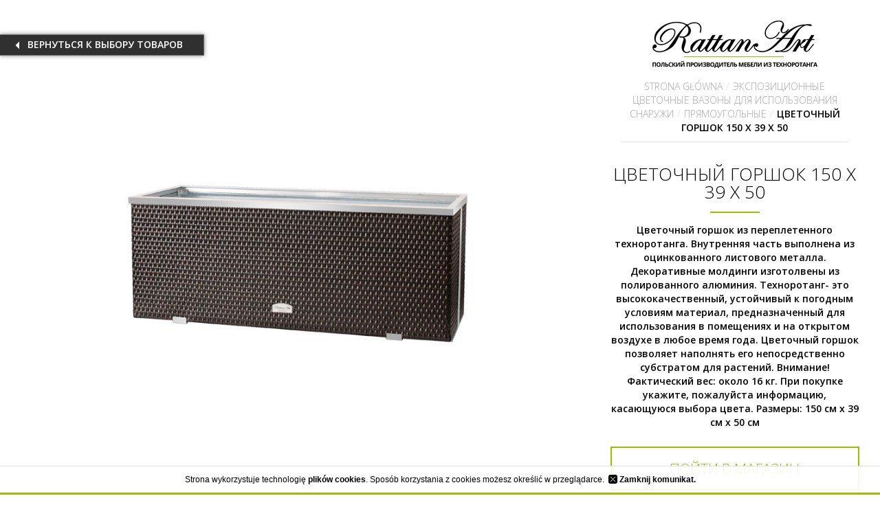

--- FILE ---
content_type: text/html; charset=UTF-8
request_url: https://rattanart.pl/ru/products/donice-ekspozycyjne-zewnetrzne/prostokatne/donica-150-x-39-x-50/
body_size: 6551
content:
<!DOCTYPE html>

<html>

<head>

    <!-- Meta -->
    <meta charset="utf-8">
    <meta name="viewport" content="width=device-width, initial-scale=1">
    <meta name="description" content="">
    <!-- /Meta -->

    <title>
      цветочный горшок 150 x 39 x 50 | RattanArt &#8211; Производитель &#8211; садовая мебель technorattan, ротанг-горшки
    </title>



    <!-- Google fonts -->
    <link href="https://fonts.googleapis.com/css?family=Open+Sans:300,300i,600,600i|Roboto+Slab:700&amp;subset=latin-ext" rel="stylesheet">
    <!-- /Google fonts -->

    <!-- Basic Facebook meta -->
    <meta property="og:url" content="https://rattanart.pl/ru/products/donice-ekspozycyjne-zewnetrzne/prostokatne/donica-150-x-39-x-50/">
    <meta property="og:title" content="цветочный горшок 150 x 39 x 50 - RattanArt - Производитель - садовая мебель technorattan, ротанг-горшки">
    <meta property="og:description" content="">
    <meta property="og:site_name" content="RattanArt &#8211; Производитель &#8211; садовая мебель technorattan, ротанг-горшки">
    <meta property="og:image" content="https://rattanart.pl/ru/wp-content/themes/progresja/images/sitelogo.png">
    <!-- /Basic Facebook meta -->

    			
			<!-- Facebook Pixel Code -->
			<script>
			!function(f,b,e,v,n,t,s){if(f.fbq)return;n=f.fbq=function(){n.callMethod?
			n.callMethod.apply(n,arguments):n.queue.push(arguments)};if(!f._fbq)f._fbq=n;
			n.push=n;n.loaded=!0;n.version='2.0';n.queue=[];t=b.createElement(e);t.async=!0;
			t.src=v;s=b.getElementsByTagName(e)[0];s.parentNode.insertBefore(t,s)}(window,
			document,'script','https://connect.facebook.net/en_US/fbevents.js');
							fbq('init', '1147765518692707' );
					
			fbq('track', 'PageView');
			
			</script>
			<noscript><img height="1" width="1" style="display:none"
			src="https://www.facebook.com/tr?id=1147765518692707&ev=PageView&noscript=1"
			/></noscript>
			<!-- DO NOT MODIFY -->
			<!-- End Facebook Pixel Code -->
			
			
<!-- This site is optimized with the Yoast SEO plugin v5.3.3 - https://yoast.com/wordpress/plugins/seo/ -->
<link rel="canonical" href="https://rattanart.pl/ru/products/donice-ekspozycyjne-zewnetrzne/prostokatne/donica-150-x-39-x-50/" />
<meta property="og:locale" content="pl_PL" />
<meta property="og:type" content="article" />
<meta property="og:title" content="цветочный горшок 150 x 39 x 50 - RattanArt - Производитель - садовая мебель technorattan, ротанг-горшки" />
<meta property="og:description" content="Цветочный горшок из переплетенного техноротанга. Внутренняя часть выполнена из оцинкованного листового металла. Декоративные молдинги изготолвены из полированного алюминия. Tехноротанг- это высококачественный, устойчивый к погодным условиям материал, предназначенный для использования в помещениях и на открытом воздухе в любое время года. Цветочный горшок позволяет наполнять его непосредственно субстратом для растений. Внимание! Фактический вес: около 16 кг. При &hellip;" />
<meta property="og:url" content="https://rattanart.pl/ru/products/donice-ekspozycyjne-zewnetrzne/prostokatne/donica-150-x-39-x-50/" />
<meta property="og:site_name" content="RattanArt - Производитель - садовая мебель technorattan, ротанг-горшки" />
<meta property="og:image" content="https://rattanart.pl/ru/wp-content/uploads/2017/02/DONICA-150.jpg" />
<meta property="og:image:secure_url" content="https://rattanart.pl/ru/wp-content/uploads/2017/02/DONICA-150.jpg" />
<meta property="og:image:width" content="614" />
<meta property="og:image:height" content="800" />
<meta name="twitter:card" content="summary_large_image" />
<meta name="twitter:description" content="Цветочный горшок из переплетенного техноротанга. Внутренняя часть выполнена из оцинкованного листового металла. Декоративные молдинги изготолвены из полированного алюминия. Tехноротанг- это высококачественный, устойчивый к погодным условиям материал, предназначенный для использования в помещениях и на открытом воздухе в любое время года. Цветочный горшок позволяет наполнять его непосредственно субстратом для растений. Внимание! Фактический вес: около 16 кг. При [&hellip;]" />
<meta name="twitter:title" content="цветочный горшок 150 x 39 x 50 - RattanArt - Производитель - садовая мебель technorattan, ротанг-горшки" />
<meta name="twitter:image" content="https://rattanart.pl/ru/wp-content/uploads/2017/02/DONICA-150.jpg" />
<script type='application/ld+json'>{"@context":"http:\/\/schema.org","@type":"WebSite","@id":"#website","url":"https:\/\/rattanart.pl\/ru\/","name":"RattanArt - \u041f\u0440\u043e\u0438\u0437\u0432\u043e\u0434\u0438\u0442\u0435\u043b\u044c - \u0441\u0430\u0434\u043e\u0432\u0430\u044f \u043c\u0435\u0431\u0435\u043b\u044c technorattan, \u0440\u043e\u0442\u0430\u043d\u0433-\u0433\u043e\u0440\u0448\u043a\u0438","potentialAction":{"@type":"SearchAction","target":"https:\/\/rattanart.pl\/ru\/?s={search_term_string}","query-input":"required name=search_term_string"}}</script>
<!-- / Yoast SEO plugin. -->

<link rel='dns-prefetch' href='//s.w.org' />
		<script type="text/javascript">
			window._wpemojiSettings = {"baseUrl":"https:\/\/s.w.org\/images\/core\/emoji\/11\/72x72\/","ext":".png","svgUrl":"https:\/\/s.w.org\/images\/core\/emoji\/11\/svg\/","svgExt":".svg","source":{"concatemoji":"https:\/\/rattanart.pl\/ru\/wp-includes\/js\/wp-emoji-release.min.js?ver=4.9.26"}};
			!function(e,a,t){var n,r,o,i=a.createElement("canvas"),p=i.getContext&&i.getContext("2d");function s(e,t){var a=String.fromCharCode;p.clearRect(0,0,i.width,i.height),p.fillText(a.apply(this,e),0,0);e=i.toDataURL();return p.clearRect(0,0,i.width,i.height),p.fillText(a.apply(this,t),0,0),e===i.toDataURL()}function c(e){var t=a.createElement("script");t.src=e,t.defer=t.type="text/javascript",a.getElementsByTagName("head")[0].appendChild(t)}for(o=Array("flag","emoji"),t.supports={everything:!0,everythingExceptFlag:!0},r=0;r<o.length;r++)t.supports[o[r]]=function(e){if(!p||!p.fillText)return!1;switch(p.textBaseline="top",p.font="600 32px Arial",e){case"flag":return s([55356,56826,55356,56819],[55356,56826,8203,55356,56819])?!1:!s([55356,57332,56128,56423,56128,56418,56128,56421,56128,56430,56128,56423,56128,56447],[55356,57332,8203,56128,56423,8203,56128,56418,8203,56128,56421,8203,56128,56430,8203,56128,56423,8203,56128,56447]);case"emoji":return!s([55358,56760,9792,65039],[55358,56760,8203,9792,65039])}return!1}(o[r]),t.supports.everything=t.supports.everything&&t.supports[o[r]],"flag"!==o[r]&&(t.supports.everythingExceptFlag=t.supports.everythingExceptFlag&&t.supports[o[r]]);t.supports.everythingExceptFlag=t.supports.everythingExceptFlag&&!t.supports.flag,t.DOMReady=!1,t.readyCallback=function(){t.DOMReady=!0},t.supports.everything||(n=function(){t.readyCallback()},a.addEventListener?(a.addEventListener("DOMContentLoaded",n,!1),e.addEventListener("load",n,!1)):(e.attachEvent("onload",n),a.attachEvent("onreadystatechange",function(){"complete"===a.readyState&&t.readyCallback()})),(n=t.source||{}).concatemoji?c(n.concatemoji):n.wpemoji&&n.twemoji&&(c(n.twemoji),c(n.wpemoji)))}(window,document,window._wpemojiSettings);
		</script>
		<style type="text/css">
img.wp-smiley,
img.emoji {
	display: inline !important;
	border: none !important;
	box-shadow: none !important;
	height: 1em !important;
	width: 1em !important;
	margin: 0 .07em !important;
	vertical-align: -0.1em !important;
	background: none !important;
	padding: 0 !important;
}
</style>
<link rel='stylesheet' id='contact-form-7-css'  href='https://rattanart.pl/ru/wp-content/plugins/contact-form-7/includes/css/styles.css?ver=4.9' type='text/css' media='all' />
<link rel='stylesheet' id='plg_cookieinfo_css-css'  href='https://rattanart.pl/ru/wp-content/plugins/cookie-info/cookie-info.css?ver=4.9.26' type='text/css' media='all' />
<link rel='stylesheet' id='spu-public-css-css'  href='https://rattanart.pl/ru/wp-content/plugins/popups/public/assets/css/public.css?ver=1.7.3' type='text/css' media='all' />
<link rel='stylesheet' id='bootstrap.min.css-css'  href='https://rattanart.pl/ru/wp-content/themes/progresja/bootstrap/css/bootstrap.min.css' type='text/css' media='all' />
<link rel='stylesheet' id='wpcore.css-css'  href='https://rattanart.pl/ru/wp-content/themes/progresja/wpcore.css?ver=4.9.26' type='text/css' media='all' />
<link rel='stylesheet' id='style.css-css'  href='https://rattanart.pl/ru/wp-content/themes/progresja/style.css?ver=4.9.26' type='text/css' media='all' />
<link rel='stylesheet' id='products.css-css'  href='https://rattanart.pl/ru/wp-content/themes/progresja/products.css?ver=4.9.26' type='text/css' media='all' />
<link rel='stylesheet' id='colorbox.css-css'  href='https://rattanart.pl/ru/wp-content/themes/progresja/scripts/colorbox/colorbox.css?ver=4.9.26' type='text/css' media='all' />
<link rel='stylesheet' id='owl.carousel.css-css'  href='https://rattanart.pl/ru/wp-content/themes/progresja/scripts/owl-carousel/owl.carousel.css?ver=4.9.26' type='text/css' media='all' />
<link rel='stylesheet' id='owl.theme.css-css'  href='https://rattanart.pl/ru/wp-content/themes/progresja/scripts/owl-carousel/owl.theme.css?ver=4.9.26' type='text/css' media='all' />
<script type='text/javascript' src='https://rattanart.pl/ru/wp-includes/js/jquery/jquery.js?ver=1.12.4'></script>
<script type='text/javascript' src='https://rattanart.pl/ru/wp-includes/js/jquery/jquery-migrate.min.js?ver=1.4.1'></script>
<script type='text/javascript' src='https://rattanart.pl/ru/wp-content/plugins/cookie-info/cookie-info.js?ver=4.9.26'></script>
<script type='text/javascript' src='https://rattanart.pl/ru/wp-content/themes/progresja/scripts/scripts.js?ver=4.9.26'></script>
<script type='text/javascript' src='https://rattanart.pl/ru/wp-content/themes/progresja/scripts/colorbox/jquery.colorbox-min.js?ver=4.9.26'></script>
<script type='text/javascript' src='https://rattanart.pl/ru/wp-content/themes/progresja/scripts/owl-carousel/owl.carousel.js?ver=4.9.26'></script>
<link rel='https://api.w.org/' href='https://rattanart.pl/ru/wp-json/' />
<link rel="EditURI" type="application/rsd+xml" title="RSD" href="https://rattanart.pl/ru/xmlrpc.php?rsd" />
<link rel="wlwmanifest" type="application/wlwmanifest+xml" href="https://rattanart.pl/ru/wp-includes/wlwmanifest.xml" /> 
<meta name="generator" content="WordPress 4.9.26" />
<link rel='shortlink' href='https://rattanart.pl/ru/?p=218' />
<link rel="alternate" type="application/json+oembed" href="https://rattanart.pl/ru/wp-json/oembed/1.0/embed?url=https%3A%2F%2Frattanart.pl%2Fru%2Fproducts%2Fdonice-ekspozycyjne-zewnetrzne%2Fprostokatne%2Fdonica-150-x-39-x-50%2F" />
<link rel="alternate" type="text/xml+oembed" href="https://rattanart.pl/ru/wp-json/oembed/1.0/embed?url=https%3A%2F%2Frattanart.pl%2Fru%2Fproducts%2Fdonice-ekspozycyjne-zewnetrzne%2Fprostokatne%2Fdonica-150-x-39-x-50%2F&#038;format=xml" />
		<style type="text/css" id="wp-custom-css">
			.flags img {
	opacity: 0.5;
}

.flags img:hover {
	opacity: 1;
}

.rus-flag img {
	opacity: 1;
}		</style>
	
    
<style>

/* style.css */

a, a:visited, a:focus, a:hover { color: #9ebd00; }

#top-minimenu a:hover { color: #9ebd00; }

#top-menu ul > li:hover a > span,
#top-menu ul > li.current-menu-item a > span,
#top-menu ul > li.current-category-ancestor a > span
{
    color: #9ebd00;
}

#top-menu a.drop:hover .dropmask { background-color: #9ebd00; }

#products-menu
{
    border-color: #9ebd00;
}

#products-menu .item a .inner-hover
{
    background: #9ebd00;
}

#products-menu .item a:hover .menu-item-title
{
    background: #9ebd00;
}

#slider .owl-page.active > span { background: #9ebd00; }

.products-group-info-header h2:hover { color: #9ebd00; }

.products-group-info-header .line
{
    border-color: #9ebd00;
}

.products .item a.product-img .inner-hover
{
    background: #9ebd00;
}

.product-info h2:hover { color: #9ebd00; }

.product-info .line
{
    border-color: #9ebd00;
}

#breadcrumbs-main .link:hover { color: #9ebd00; }

#product-families .item a .inner-hover
{
    background-color: #9ebd00;
}

#product-families .pf-header .line
{
    border-color: #9ebd00;
}

#footer-menu ul > li:hover a > span,
#footer-menu ul > li.current-menu-item a > span,
#footer-menu ul > li.current-category-ancestor a > span
{
    color: #9ebd00;
}

#footer-2
{
    border-color: #9ebd00;
}

/* products.css */

#go-back:hover { background-color: #9ebd00; }

#panel-2-breadcrumbs .link:hover { color: #9ebd00; }

#panel-2-header .line
{
    border-color: #9ebd00;
}

#panel-2-link a
{
    color: #9ebd00;
    border-color: #9ebd00;
}

#panel-2-nav a:hover 
{
    color: #9ebd00;
    border-color: #9ebd00;
}

#panel-2-nav a.active 
{
    color: #9ebd00; 
    border-color: #9ebd00; 
}

#panel-2-content .thumb .inner-hover
{
    background: #9ebd00;
}

#panel-2-content-products .single-product:hover .title h3 { color: #9ebd00; }

</style>
    <!--<link href="https://rattanart.pl/ru/wp-content/themes/progresja/rattanart-style.css" rel="stylesheet">-->

    <!-- Favicon -->
    <!--<link rel="shortcut icon" href="favicon.ico" type="image/x-icon">-->
    <!-- /Favicon -->

</head>

<body class="products-template-default single single-products postid-218">
<script>
  (function(i,s,o,g,r,a,m){i['GoogleAnalyticsObject']=r;i[r]=i[r]||function(){
  (i[r].q=i[r].q||[]).push(arguments)},i[r].l=1*new Date();a=s.createElement(o),
  m=s.getElementsByTagName(o)[0];a.async=1;a.src=g;m.parentNode.insertBefore(a,m)
  })(window,document,'script','https://www.google-analytics.com/analytics.js','ga');

  ga('create', 'UA-12171494-9', 'auto');
  ga('send', 'pageview');

</script>
<!-- ________________________________________ PRODUCTS - POZIOM 3 ________________________________________ -->
<!-- Nagłówek + okruszki - układ wąski: -->

<section id="products-l3-top" class="section">

        <div id="panel-2-logo">

            <a href="https://rattanart.pl/ru/">

                <img id="logo" src="https://rattanart.pl/ru/wp-content/themes/progresja/images/rattanart-logo.png">

            </a>

        </div>

        <div id="panel-2-breadcrumbs">

            <div class="breadcrumbs"><a href="https://rattanart.pl/ru/" class="breadcrumbs-root link">Strona główna</a><span class="separator"></span><a href="https://rattanart.pl/ru/products/donice-ekspozycyjne-zewnetrzne/" class="link">ЭКСПОЗИЦИОННЫЕ ЦВЕТОЧНЫЕ ВАЗОНЫ ДЛЯ ИСПОЛЬЗОВАНИЯ СНАРУЖИ</a><span class="separator"></span><a href="https://rattanart.pl/ru/products/donice-ekspozycyjne-zewnetrzne/prostokatne/" class="link">прямоугольные</a><span class="separator"></span><a href="https://rattanart.pl/ru/products/donice-ekspozycyjne-zewnetrzne/prostokatne/donica-150-x-39-x-50/" class="breadcrumbs-current link">цветочный горшок 150 x 39 x 50</a></div>
        </div>

</section>

<!-- Panele - układ szeroki: -->

<section id="products-l3" class="section">

    <div id="products-l3-panels">

        <div id="panel-1">

            <a id="go-back" href="https://rattanart.pl/ru/products/donice-ekspozycyjne-zewnetrzne/prostokatne/">вернуться к выбору товаров</a>

            <div id="panel-1-content2" class="panel-1-content">

                
                    <div class="item">

                        <img src="https://rattanart.pl/ru/wp-content/uploads/2017/02/DONICA-150.jpg" />

                    </div>

                
                    <div class="item">

                        <img src="https://rattanart.pl/ru/wp-content/uploads/2017/02/aranzacje4.jpg" />

                    </div>

                
                    <div class="item">

                        <img src="https://rattanart.pl/ru/wp-content/uploads/2017/02/aranżacja-donica-RD-06-1200x884.jpg" />

                    </div>

                
                    <div class="item">

                        <img src="https://rattanart.pl/ru/wp-content/uploads/2017/02/aranzacje2.jpg" />

                    </div>

                
            </div>

        </div>


        <div id="panel-2">

            <div id="panel-2-logo">

                <a href="https://rattanart.pl/ru/">

                    <img id="logo" src="https://rattanart.pl/ru/wp-content/themes/progresja/images/rattanart-logo.png">

                </a>

            </div>

            <div id="panel-2-breadcrumbs">

                <div class="breadcrumbs"><a href="https://rattanart.pl/ru/" class="breadcrumbs-root link">Strona główna</a><span class="separator"></span><a href="https://rattanart.pl/ru/products/donice-ekspozycyjne-zewnetrzne/" class="link">ЭКСПОЗИЦИОННЫЕ ЦВЕТОЧНЫЕ ВАЗОНЫ ДЛЯ ИСПОЛЬЗОВАНИЯ СНАРУЖИ</a><span class="separator"></span><a href="https://rattanart.pl/ru/products/donice-ekspozycyjne-zewnetrzne/prostokatne/" class="link">прямоугольные</a><span class="separator"></span><a href="https://rattanart.pl/ru/products/donice-ekspozycyjne-zewnetrzne/prostokatne/donica-150-x-39-x-50/" class="breadcrumbs-current link">цветочный горшок 150 x 39 x 50</a></div>
                <span class="line"><!-- linia dolna --></span>

            </div>

            <div id="panel-2-header">

                <h2>цветочный горшок 150 x 39 x 50</h2>

                <span class="line"><!-- linia pod nagłówkiem --></span>

            </div>

            <div id="panel-2-info">

                <strong>Цветочный горшок из переплетенного техноротанга. Внутренняя часть выполнена из оцинкованного листового металла. Декоративные молдинги изготолвены из полированного алюминия. Tехноротанг- это высококачественный, устойчивый к погодным условиям материал, предназначенный для использования в помещениях и на открытом воздухе в любое время года. Цветочный горшок позволяет  наполнять его непосредственно субстратом для растений. Внимание! Фактический вес: около 16 кг. При покупке укажите, пожалуйста информацию, касающуюся выбора цвета. Размеры: 150 см х 39 см х 50 см</strong>

            </div>

                        <div id="panel-2-link">

                <a href="http://rattanartsklep.iai-shop.com/product-pol-516-Donica-ogrodowa-technorattanowa-150-x-39-x-50-RD02.html" target="_blank">пойти в магазин</a>

            </div>
            
            <div id="panel-2-nav">

                <a id="card-1" class="active switch">Фотографии</a>

                <a id="card-2" class="switch">Цвета</a>

            </div>

            <div id="panel-2-content">

                <a name="scroll-to-cards" class="scroll-to-anchor"><!-- Scroll here! --></a>

                <div id="panel-2-content-card-1" class="switch-card">

                    <div id="panel-2-content-thumbs">

                        <a class="thumb slidercontrol current" data-thumbno="0"><span class="inner-hover"></span><img src="https://rattanart.pl/ru/wp-content/uploads/2017/02/DONICA-150-150x150.jpg"></a><a class="thumb slidercontrol" data-thumbno="1"><span class="inner-hover"></span><img src="https://rattanart.pl/ru/wp-content/uploads/2017/02/aranzacje4-150x150.jpg"></a><a class="thumb slidercontrol" data-thumbno="2"><span class="inner-hover"></span><img src="https://rattanart.pl/ru/wp-content/uploads/2017/02/aranżacja-donica-RD-06-150x150.jpg"></a><a class="thumb slidercontrol" data-thumbno="3"><span class="inner-hover"></span><img src="https://rattanart.pl/ru/wp-content/uploads/2017/02/aranzacje2-150x150.jpg"></a>
                    </div>

                </div>

                <div id="panel-2-content-card-2" class="switch-card">

                    <div id="panel-2-content-products">

                        
                        <!-- Lista kolorów produktu (panel niewidoczny): -->

                        <div class="colorthumb"><div class="colorthumb-img"><span class="inner-hover"></span><img width="150" height="150" src="https://rattanart.pl/ru/wp-content/uploads/2017/09/RD01-150x150.jpg" class="attachment-thumbnail size-thumbnail" alt="" /></div><span class="colorthumb-color">RD01</span></div><div class="colorthumb"><div class="colorthumb-img"><span class="inner-hover"></span><img width="150" height="150" src="https://rattanart.pl/ru/wp-content/uploads/2017/02/RD02-150x150.jpg" class="attachment-thumbnail size-thumbnail" alt="" /></div><span class="colorthumb-color">RD02</span></div><div class="colorthumb"><div class="colorthumb-img"><span class="inner-hover"></span><img width="150" height="150" src="https://rattanart.pl/ru/wp-content/uploads/2017/02/RD03-150x150.jpg" class="attachment-thumbnail size-thumbnail" alt="" /></div><span class="colorthumb-color">RD03</span></div><div class="colorthumb"><div class="colorthumb-img"><span class="inner-hover"></span><img width="150" height="150" src="https://rattanart.pl/ru/wp-content/uploads/2017/02/RD04-150x150.jpg" class="attachment-thumbnail size-thumbnail" alt="" /></div><span class="colorthumb-color">RD04</span></div><div class="colorthumb"><div class="colorthumb-img"><span class="inner-hover"></span><img width="150" height="150" src="https://rattanart.pl/ru/wp-content/uploads/2017/02/RD06-150x150.jpg" class="attachment-thumbnail size-thumbnail" alt="" /></div><span class="colorthumb-color">RD06</span></div><div class="colorthumb"><div class="colorthumb-img"><span class="inner-hover"></span><img width="150" height="150" src="https://rattanart.pl/ru/wp-content/uploads/2017/09/RD08-1-150x150.jpg" class="attachment-thumbnail size-thumbnail" alt="" /></div><span class="colorthumb-color">RD08</span></div><div class="colorthumb"><div class="colorthumb-img"><span class="inner-hover"></span><img width="150" height="150" src="https://rattanart.pl/ru/wp-content/uploads/2017/02/RD12-150x150.jpg" class="attachment-thumbnail size-thumbnail" alt="" /></div><span class="colorthumb-color">RD12</span></div><div class="colorthumb"><div class="colorthumb-img"><span class="inner-hover"></span><img width="150" height="150" src="https://rattanart.pl/ru/wp-content/uploads/2017/02/RD13-150x150.jpg" class="attachment-thumbnail size-thumbnail" alt="" /></div><span class="colorthumb-color">RD13</span></div>
                        <!-- /Lista kolorów produktu (panel niewidoczny): -->

                    </div>

                </div>

            </div>

        </div>

    </div>

</section>

<!-- Lista produktów - układ wąski: -->

<section id="products-l3-bottom" class="section">

    <div id="panel-2-header">

        <h2>цветочный горшок 150 x 39 x 50</h2>

        <span class="line"><!-- linia pod nagłówkiem --></span>

    </div>

    <div id="panel-2-info">

        <strong>Цветочный горшок из переплетенного техноротанга. Внутренняя часть выполнена из оцинкованного листового металла. Декоративные молдинги изготолвены из полированного алюминия. Tехноротанг- это высококачественный, устойчивый к погодным условиям материал, предназначенный для использования в помещениях и на открытом воздухе в любое время года. Цветочный горшок позволяет  наполнять его непосредственно субстратом для растений. Внимание! Фактический вес: около 16 кг. При покупке укажите, пожалуйста информацию, касающуюся выбора цвета. Размеры: 150 см х 39 см х 50 см</strong>

    </div>

        <div id="panel-2-link">

        <a href="http://rattanartsklep.iai-shop.com/product-pol-516-Donica-ogrodowa-technorattanowa-150-x-39-x-50-RD02.html" target="_blank">пойти в магазин</a>

    </div>
    
    <div id="panel-2-colors">

        <div class="colorthumb"><div class="colorthumb-img"><span class="inner-hover"></span><img width="150" height="150" src="https://rattanart.pl/ru/wp-content/uploads/2017/09/RD01-150x150.jpg" class="attachment-thumbnail size-thumbnail" alt="" /></div><span class="colorthumb-color">RD01</span></div><div class="colorthumb"><div class="colorthumb-img"><span class="inner-hover"></span><img width="150" height="150" src="https://rattanart.pl/ru/wp-content/uploads/2017/02/RD02-150x150.jpg" class="attachment-thumbnail size-thumbnail" alt="" /></div><span class="colorthumb-color">RD02</span></div><div class="colorthumb"><div class="colorthumb-img"><span class="inner-hover"></span><img width="150" height="150" src="https://rattanart.pl/ru/wp-content/uploads/2017/02/RD03-150x150.jpg" class="attachment-thumbnail size-thumbnail" alt="" /></div><span class="colorthumb-color">RD03</span></div><div class="colorthumb"><div class="colorthumb-img"><span class="inner-hover"></span><img width="150" height="150" src="https://rattanart.pl/ru/wp-content/uploads/2017/02/RD04-150x150.jpg" class="attachment-thumbnail size-thumbnail" alt="" /></div><span class="colorthumb-color">RD04</span></div><div class="colorthumb"><div class="colorthumb-img"><span class="inner-hover"></span><img width="150" height="150" src="https://rattanart.pl/ru/wp-content/uploads/2017/02/RD06-150x150.jpg" class="attachment-thumbnail size-thumbnail" alt="" /></div><span class="colorthumb-color">RD06</span></div><div class="colorthumb"><div class="colorthumb-img"><span class="inner-hover"></span><img width="150" height="150" src="https://rattanart.pl/ru/wp-content/uploads/2017/09/RD08-1-150x150.jpg" class="attachment-thumbnail size-thumbnail" alt="" /></div><span class="colorthumb-color">RD08</span></div><div class="colorthumb"><div class="colorthumb-img"><span class="inner-hover"></span><img width="150" height="150" src="https://rattanart.pl/ru/wp-content/uploads/2017/02/RD12-150x150.jpg" class="attachment-thumbnail size-thumbnail" alt="" /></div><span class="colorthumb-color">RD12</span></div><div class="colorthumb"><div class="colorthumb-img"><span class="inner-hover"></span><img width="150" height="150" src="https://rattanart.pl/ru/wp-content/uploads/2017/02/RD13-150x150.jpg" class="attachment-thumbnail size-thumbnail" alt="" /></div><span class="colorthumb-color">RD13</span></div>
        <div class="clearfix"><!-- Clearfix --></div>

    </div>

</section>

<!-- ________________________________________ /PRODUCTS - POZIOM 3 ________________________________________ -->

    <div id="cookie-info-dlg-1" class="cookie-info-dlg">
    <div id="cookie-info-dlg-inner-1" class="cookie-info-dlg-inner">
    <p>Strona wykorzystuje technologię <a href="https://pl.wikipedia.org/wiki/HTTP_cookie" target="_blank">plików cookies</a>. Sposób korzystania z cookies możesz określić w przeglądarce. <a id="cookie-info-dlg-ok"><span class="dlg-close"></span>Zamknij&nbsp;komunikat.</a></p>
    </div>
    </div>
    <script type='text/javascript'>
/* <![CDATA[ */
var wpcf7 = {"apiSettings":{"root":"https:\/\/rattanart.pl\/ru\/wp-json\/contact-form-7\/v1","namespace":"contact-form-7\/v1"},"recaptcha":{"messages":{"empty":"Potwierd\u017a, \u017ce nie jeste\u015b robotem."}}};
/* ]]> */
</script>
<script type='text/javascript' src='https://rattanart.pl/ru/wp-content/plugins/contact-form-7/includes/js/scripts.js?ver=4.9'></script>
<script type='text/javascript'>
/* <![CDATA[ */
var spuvar = {"is_admin":"","disable_style":"","safe_mode":"","ajax_mode":"","ajax_url":"https:\/\/rattanart.pl\/ru\/wp-admin\/admin-ajax.php","ajax_mode_url":"https:\/\/rattanart.pl\/ru\/?spu_action=spu_load&lang=","pid":"218","is_front_page":"","is_category":"","site_url":"https:\/\/rattanart.pl\/ru","is_archive":"","is_search":"","seconds_confirmation_close":"5"};
var spuvar_social = [];
/* ]]> */
</script>
<script type='text/javascript' src='https://rattanart.pl/ru/wp-content/plugins/popups/public/assets/js/min/public-min.js?ver=1.7.3'></script>
<script type='text/javascript' src='https://rattanart.pl/ru/wp-content/themes/progresja/bootstrap/js/bootstrap.min.js'></script>
<script type='text/javascript'>
/* <![CDATA[ */
var fcaPcEvents = [];
var fcaPcDebug = {"debug":""};
var fcaPcPost = {"title":"\u0446\u0432\u0435\u0442\u043e\u0447\u043d\u044b\u0439 \u0433\u043e\u0440\u0448\u043e\u043a 150 x 39 x 50","type":"products","id":"218","categories":[],"utm_support":"","user_parameters":"","edd_delay":"0","woo_delay":"0"};
/* ]]> */
</script>
<script type='text/javascript' src='https://rattanart.pl/ru/wp-content/plugins/facebook-conversion-pixel/pixel-cat.min.js?ver=2.2.1'></script>
<script type='text/javascript' src='https://rattanart.pl/ru/wp-includes/js/wp-embed.min.js?ver=4.9.26'></script>

</body>

</html>

--- FILE ---
content_type: text/css
request_url: https://rattanart.pl/ru/wp-content/plugins/cookie-info/cookie-info.css?ver=4.9.26
body_size: 433
content:
.cookie-info-dlg
{
    display: block;
    position: fixed;
    bottom: 0;
    left: 0;
    padding: 0;
    margin: 0;
    width: 100%;
    min-height: 40px;
    border-top: 1px solid #e0e0e0;    
    border-bottom: 3px solid #9ebd00;
    background: rgba(255,255,255,0.9);
    z-index: 9999;
}

.cookie-info-dlg-inner
{
    display: block;
    position: relative;
    width: 90%;
    margin: 0 auto;
    min-height: 30px;
    padding: 5px 5%;
}

.cookie-info-dlg a 
{ 
    color: #000;
    font-weight: bold;
    cursor: pointer;
}

.cookie-info-dlg a:hover { color: #9ebd00; }

#cookie-info-dlg-ok
{
    white-space: nowrap;
}

#cookie-info-dlg-ok .dlg-close
{
    display: inline-block;
    position: relative;
    top: 2px;
    margin: 0 3px 0 3px;
    width: 13px;
    height: 13px;
    border-radius: 3px;
    background: #000 url('close.gif') no-repeat center center;
}

#cookie-info-dlg-ok:hover .dlg-close { background-color: #9ebd00; }

.cookie-info-dlg a:hover
{ 
    text-decoration: none;
}

.cookie-info-dlg p
{
    display: inline-block;
    width: 100%;
    padding: 5px 0;
    margin: 0;
    font-family: 'Arial', sans-serif;
    font-size: 12px;
    text-align: center;
    line-height: 1.5;
    color: #000;
}

--- FILE ---
content_type: text/css
request_url: https://rattanart.pl/ru/wp-content/themes/progresja/style.css?ver=4.9.26
body_size: 5309
content:
/*
Theme Name: Progresja
Description: Progresja - produktowa strona www.
Version: 1.0
Author: arubis.pl
Author URI: http://arubis.pl
*/

* { margin: 0; padding: 0; border: none; outline: none; text-decoration: none; }

/* OGÓLNE:
–––––––––––––––––––––––––––––––––––––––––––––––––– */
body
{
    color: #000;
    font-family: 'Open Sans', 'Arial', sans-serif;
    font-weight: 300;
    font-size: 14px;
}

strong, b
{
    font-weight: 600;
}

.section
{
    display: block;
    position: relative;
    width: 100%;
}

img
{
    max-width: 100%;
    height: auto;
}

a, a:visited, a:focus { color: #9ebd00; outline: none; text-decoration: none; }

a:hover { color: #9ebd00; text-decoration: none; }

/* TOP:
–––––––––––––––––––––––––––––––––––––––––––––––––– */
#top
{
    min-height: 100px;
    margin-top: 30px;
}

#top .col { padding: 0; }

#top-logo
{
    text-align: center;
}

#top-logo #logo
{
    display: inline-block;
    position: relative;
    height: 100%;
}

/* Top - Minimenu (top-widget): */
#top-minimenu
{
    position: relative;
    top: 10px;
    float: right;
    padding: 0 0 4px 0;
    margin: 0 90px 5px 0;
    color: #aaa;
    /*border-bottom: 1px solid #e0e0e0;*/
}

#top-minimenu a { color: #303030; }

#top-minimenu a:hover { color: #9ebd00; }

/* Sklep - button: */
#shop-btn
{
    position: relative;
    top: -10px;
    margin: 5px 0;
    padding: 15px 25px 15px 50px;
    border-radius: 5px;
    border: 1px solid #fff;
    color: #fff !important;
    background-color: #9ebd00;
    background-image: url('images/cart.png');
    background-repeat: no-repeat;
    background-position: left center;
    text-shadow: #485c00 0 1px 1px;
    transition: border-color 1s, box-shadow 0.5s;
    z-index: 10;
}

    @media (max-width: 768px)
    {
        #shop-btn
        {
            top: 0;
        }
    }

#shop-btn:hover
{
    border-color: #9ebd00;
    box-shadow: #485c00 0 5px 20px;
}

/* Top - Menu: */
#top-menu
{
    position: relative;
    margin-top: 50px;
}

#top-menu ul
{
    display: block;
    position: relative;
    width: 100%;
    min-height: 20px;
    padding: 5px 0;
    list-style-type: none;
    text-align: left;
    background: #303030;
}

#top-menu ul > li
{
    display: inline-block;
    position: relative;
    line-height: 1;
}

#top-menu ul > li:hover a > span,
#top-menu ul > li.current-menu-item a > span,
#top-menu ul > li.current-category-ancestor a > span
{
    color: #9ebd00;
}

#top-menu ul li > a
{
    display: inline-block;
    position: relative;
    top: 0;
    height: 100%;
    padding: 0 20px;
    font-size: 14px;
    font-weight: 600;
    text-align: center;
    line-height: 1;
    text-transform: uppercase;
    color: #fff;
}

#top-menu ul li > a:first-child
{
    padding-left: 30px;
}

#top-menu a.drop
{
    padding-right: 13px;
}

#top-menu a.drop .dropmask
{
    display: inline-block;
    position: relative;
    top: -1px;
    left: 1px;
    width: 12px;
    min-height: 7px;
    margin-left: 7px;
    background: #fff url('images/drop.gif') no-repeat right top;
}

#top-menu a.drop:hover .dropmask { background-color: #9ebd00; }

/* Top - Menu (alternatywne): */
#top-menu-alt
{
    display: none;
    clear: both;
    width: 100%;
    margin-top: 30px;
    text-align: center;
    background: #303030;
}

#top-menu-alt ul
{
    display: block;
    position: relative;
    width: 90%;
    min-height: 20px;
    margin: 0 auto;
    padding: 5px 0;
    list-style-type: none;
    text-align: center;
}

#top-menu-alt ul > li
{
    display: block;
    position: relative;
    clear: both;
    border-bottom: 1px solid #444;
    height: 50px;
    line-height: 1;
    cursor: pointer;
}

#top-menu-alt ul li:last-child { border-bottom: none; }

#top-menu-alt ul > li:hover a > span,
#top-menu-alt ul > li.current-menu-item a > span,
#top-menu-alt ul > li.current-category-ancestor a > span
{
    color: #9ebd00;
    font-weight: 600;
}

#top-menu-alt ul li > a
{
    display: inline-block;
    position: relative;
    top: 0;
    height: 50px;
    font-size: 16px;
    font-weight: 300;
    text-align: center;
    line-height: 50px;
    text-transform: uppercase;
    color: #fff;
}

    @media (max-width: 991px)
    {
        #top-minimenu
        {
            float: none;
            clear: both;
            /*width: 50%;*/
            margin: 15px auto 45px auto;
            text-align: center;
        }

        #top-menu
        {
            display: none;
        }

        #top-menu-alt
        {
            display: block;
        }
    }


/* MEGAMENU - PRODUKTY:
–––––––––––––––––––––––––––––––––––––––––––––––––– */
#megamenu
{
    height: 1px;
    top: -1px;
}

#products-menu
{
    display: none;
    position: absolute;
    top: 2px;
    width: 100%;
    height: 260px;
    border-bottom: 4px solid #9ebd00;
    background: #fff;
    box-shadow: rgba(0,0,0,0.3) 0 6px 6px;
    z-index: 2;
}

#products-menu .item
{
    display: block;
    position: relative;
    height: 256px;
    margin: 0 10px;
}

#products-menu .item a
{
    display: block;
    width: 100%;
    height: 100%;
    cursor: pointer;
}

#products-menu .menu-item-img
{
    display: block;
    position: absolute;
    top: 0;
    width: 100%;
    height: 166px;
    background-repeat: no-repeat;
    background-position: center center;
    background-size: cover;
}

#products-menu .menu-item-title
{
    display: block;
    position: absolute;
    bottom: 0;
    width: 100%;
    height: 90px;
    color: #000;
    font-size: 20px;
    text-align: center;
    text-transform: uppercase;
    line-height: 1;
    background: #fff;
    transition: background-color 0.5s, color 0.25s;
    z-index: 3;
}

#products-menu .menu-item-title > span
{
    display: inline-block;
    position: relative;
    top: 40%;
    -webkit-transform: translateY(-50%);
    -ms-transform: translateY(-50%);
    transform: translateY(-50%);
}

#products-menu .item a .inner-hover
{
    display: block;
    position: absolute;
    top: 0;
    left: 0;
    width: 100%;
    height: 100%;
    background: #9ebd00;
    opacity: 0;
    transition: opacity 0.5s;
    z-index: 3;
}

#products-menu .item a:hover .inner-hover
{
    opacity: 0.5;
}

#products-menu .item a:hover .menu-item-title
{
    color: #fff;
    background: #9ebd00;
}

/* Nawigacja i paginacja: */

.megamenu-control
{
    display: block;
    /*visibility: hidden;*/
    position: absolute;
    height: 260px;
    width: 60px;
    top: 0;
    height: 100%;
    background-color: transparent;
    background-position: center center;
    background-repeat: no-repeat;
    cursor: pointer;
    z-index: 10;
}

.megamenu-control span
{
    display: block;
    position: absolute;
    width: 100%;
    height: 100%;
    background-color: transparent;
    background-position: center center;
    background-repeat: no-repeat;
    z-index: 1;
}

#megamenu-control-l
{
    left: 0;
    box-shadow: none;
    transition: box-shadow 0.5s;
}

#megamenu-control-l span
{
    background-image: url('images/navl2.gif');
    background-position: -25px center;
}

#megamenu-control-l:hover
{
    box-shadow: rgba(255,255,255,0.9) 60px 0px 20px -20px inset;
}

#megamenu-control-r
{
    right: 0;
    box-shadow: none;
    transition: box-shadow 0.5s;
}

#megamenu-control-r span
{
    background-image: url('images/navr2.gif');
    background-position: 25px center;
}

#megamenu-control-r:hover
{
    box-shadow: rgba(255,255,255,0.9) -60px 0px 20px -20px inset;
}

#products-menu .owl-pagination .owl-page.active > span { background: #9ebd00; }


/* SLIDER:
–––––––––––––––––––––––––––––––––––––––––––––––––– */
#slider-main
{
    position: relative;
    height: 680px;
}

#slider-main .slide
{
    display: block;
    position: relative;
    width: 100%;
    height: 680px;
    text-align: center;
    background-repeat: no-repeat;
    background-position: center center;
    /*background-attachment: fixed;*/
    background-size: cover;
}

.slide-title
{
    position: relative;
    top: 50%;
    -webkit-transform: translateY(-50%);
    -ms-transform: translateY(-50%);
    transform: translateY(-50%);
    padding: 0 2.5%;
    font-family: 'Roboto Slab', 'Arial', sans-serif;
    font-size: 46px;
    color: #fff;
    text-shadow: rgba(0,0,0,0.8) 0 0 3px;
}

.slide-link
{
    display: inline-block;
    position: relative;
    top: 30px;
    margin: 10px 0 15px 0;
    padding: 15px 7.5%;
    color: #fff;
    border: 2px solid #fff;
    font-family: 'Open Sans', 'Arial', sans-serif;
    font-weight: 300;
    font-size: 21px;
    text-align: center;
    text-transform: uppercase;
    text-shadow: none;
    background: rgba(0,0,0,0.25);
}

.slide-link:hover
{
    color: #fff;
}

#slider .owl-page.active > span { background: #9ebd00; }

/* CONTENT:
–––––––––––––––––––––––––––––––––––––––––––––––––– */
#content
{
    margin: 60px 0;
}

/* Galeria: */
.gallery .gallery-item img
{

}

/* Mapa: */
#content-map .widgettitle
{
    display: none;
}


/* PRODUKTY - POZIOM 1 i 2 - STRONA GŁOWNA:
–––––––––––––––––––––––––––––––––––––––––––––––––– */
#products-l1
{
    margin-top: 60px;
}

#products-l2
{

}

.products-group-info
{
    margin-bottom: 60px;
    text-align: center;
}

.products-group-info-header
{
    margin: 30px 0 10px 0;
    text-align: center;
}

.products-group-info-header h2
{
    padding: 0;
    margin: 0;
    color: #000;
    font-size: 32px;
    text-transform: uppercase;
    line-height: 1;
}

.products-group-info-header h2:hover { color: #9ebd00; }

.products-group-info-header .line
{
    display: inline-block;
    position: relative;
    width: 20%;
    height: 5px;
    margin: 13px 0 10px 0;
    border-bottom: 2px solid #9ebd00;
}

.products-group-info-content
{
    width: 85%;
    margin: 0 auto;
}

.products .item
{
    text-align: center;
}

/* Miniatura grupy produktów: */
.products .product-img
{
    display: block;
    position: relative;
    top: 0;
    width: 100%;
    height: 300px;
    margin: 0 0 30px 0;
    text-align: center;
    background-repeat: no-repeat;
    background-position: center center;
    background-size: cover;
}

.products .item a.product-img .inner-button
{
    display: inline-block;
    position: relative;
    top: 50%;
    padding: 15px 40px;
    color: #fff;
    border: 2px solid #fff;
    font-size: 21px;
    text-transform: uppercase;
    -webkit-transform: translateY(-50%);
    -ms-transform: translateY(-50%);
    transform: translateY(-50%);
    transition: opacity 0.5s;
    opacity: 0;
    z-index: 2;
}


.products .item a.product-img .inner-hover
{
    display: block;
    position: absolute;
    top: 0;
    left: 0;
    width: 100%;
    height: 100%;
    background: #9ebd00;
    opacity: 0;
    transition: opacity 0.5s;
}
/*
.products .item a.product-img:hover .inner-button
{
    opacity: 1;
}

.products .item a.product-img:hover .inner-hover
{
    opacity: 0.5;
}
*/

/* Nagłówek i info grupy produktów: */
.product-info
{
    display: inline-block;
    width: 100%;
    margin-bottom: 60px;
    text-align: center;
}

.product-info h2
{
    padding: 0;
    margin: 0;
    color: #000;
    font-size: 24px;
    text-transform: uppercase;
    line-height: 1;
}

.product-info h2:hover { color: #9ebd00; }

.product-info .line
{
    display: inline-block;
    position: relative;
    width: 30%;
    height: 5px;
    margin: 13px 0 10px 0;
    border-bottom: 2px solid #9ebd00;
}

/* Ścieżka okruszków: */
#breadcrumbs-main
{
    width: 100%;
    padding: 15px 15px 0 15px;
    text-transform: uppercase;
    color: #aaa;
}

#breadcrumbs-main .link
{
    color: #aaa;
}

#breadcrumbs-main .link:hover { color: #9ebd00; }

#breadcrumbs-main .separator
{
    margin: 0 5px;
    color: #e0e0e0;
}

#breadcrumbs-main .separator:before { content: "/"; }

#breadcrumbs-main .breadcrumbs-current { color: #000; font-weight: bold; }

#breadcrumbs-main .line
{
    display: block;
    position: relative;
    width: 100%;
    height: 4px;
    margin: 10px 0 0 0;
    border-top: 1px solid #e0e0e0;
}


/* PRODUKTY - RODZINY PRODUKTÓW:
–––––––––––––––––––––––––––––––––––––––––––––––––– */
#product-families
{

}

#product-families .item
{
    margin: 30px 0;
}

#product-families .item a
{
    display: inline-block;
    width: 100%;
    height: 120px;
    text-align: center;
    background-position: center center;
    background-repeat: no-repeat;
}

#product-families .item a .inner-hover
{
    display: block;
    position: absolute;
    top: 0;
    left: 0;
    width: 100%;
    height: 100%;
    background-color: #9ebd00;
    opacity: 0;
    transition: opacity 0.5s;
    z-index: 2;
}

#product-families .item a:hover .inner-hover { opacity: 0.5; }

#product-families .pf-header
{
    text-align: center;
}

#product-families .pf-header h2
{
    padding: 0;
    margin: 0;
    color: #000;
    font-size: 26px;
    text-transform: uppercase;
    line-height: 1;
}

#product-families .pf-header .line
{
    display: inline-block;
    position: relative;
    width: 25%;
    height: 5px;
    margin: 13px 0 10px 0;
    border-bottom: 2px solid #9ebd00;
}


/* FAQ - PORADNIK KLIENTA:
–––––––––––––––––––––––––––––––––––––––––––––––––– */
.faq
{
    position: relative;
    margin: 0 0 30px 0;
}

.faq-item
{
    position: relative;
    margin-bottom: 30px;
}

.faq-item .line
{
    display: block;
    clear: both;
    height: 11px;
    margin: 30px 0 10px 0;
    border-top: 1px solid #e0e0e0;
    background: #fff url('images/shadow.gif') no-repeat center bottom;
}

.faq-question
{

}

.faq-question-title
{
    display: inline-block;
    font-size: 26px;
}

.qa-switch { cursor: pointer; }

.qa-switch .qa-switch-icon
{
    display: inline-block;
    position: relative;
    top: 3px;
    width: 25px;
    height: 25px;
    margin-right: 7px;
    border-radius: 50%;
    background: #333 url('images/plus.gif') no-repeat center center;
    transition: background-color 0.5s;
}

.qa-switch:hover .qa-switch-icon { background-color: #9ebd00; }

.qa-switch.clicked .qa-switch-icon
{
    background-color: #9ebd00 !important;
    background-image: url('images/minus.gif');
}

.faq-answer
{
    display: none;
    padding-top: 15px;
}


/* FOOTER:
–––––––––––––––––––––––––––––––––––––––––––––––––– */
#footer-1
{
    width: 100%;
    padding: 0 15px 30px 15px;
}

#footer-1 .line
{
    display: block;
    position: relative;
    width: 100%;
    height: 4px;
    margin: 30px 0;
    border-top: 1px solid #e0e0e0;
}

#footer-logo
{
    position: relative;
    text-align: center;
}

#footer-contact
{
    position: relative;
    margin: 5px 0;
    text-align: left;
}

    @media (max-width: 992px)
    {
        #footer-contact
        {
            text-align: center;
        }
    }

/* Footer - Menu */
#footer-menu
{
    position: relative;
}

    @media (max-width: 992px)
    {
        #footer-menu
        {
            margin-top: 30px;
        }
    }


#footer-menu ul
{
    display: inline-block;
    position: relative;
    width: 100%;
    min-height: 30px;
    margin: 0;
    list-style-type: none;
    text-align: center;
}

@media (min-width: 982px) {
    #footer-menu ul {
        text-align: right;
    }
}

#footer-menu ul > li
{
    display: inline-block;
    position: relative;
    line-height: 1;
}

#footer-menu ul > li:hover a > span,
#footer-menu ul > li.current-menu-item a > span,
#footer-menu ul > li.current-category-ancestor a > span
{
    color: #9ebd00;
}

#footer-menu ul li > a
{
    display: inline-block;
    position: relative;
    top: 2px;
    height: 100%;
    padding: 5px 20px;
    font-size: 14px;
    font-weight: 300;
    text-align: center;
    line-height: 1;
    text-transform: uppercase;
    color: #303030;
}

#footer-2
{
    padding: 30px 0;
    border-top: 4px solid #9ebd00;
    text-align: center;
}

/* INNE:
–––––––––––––––––––––––––––––––––––––––––––––––––– */
.scroll-to-anchor { visibility: hidden; }

/* Tekst */
.text-uppercase { text-transform: uppercase; }

.disable-select
{
    -webkit-user-select: none;
    -moz-user-select: none;
    -ms-user-select: none;
    user-select: none;
}

/* Clearfix */
.clearfix:after
{
   content: " "; /* Older bser do not support empty content */
   visibility: hidden;
   display: block;
   height: 0;
   clear: both;
}




/* Kamila, 3.07.2017
–––––––––––––––––––––––––––––––––––––––––––––––––– */
.slide-title {
    display: inline-block;
    position: absolute;
    top: auto;
    left: 50%;
    bottom: 70px;
    -webkit-transform: translateX(-50%);
    -ms-transform: translateX(-50%);
    transform: translateX(-50%);
    width: 90%;
    max-width: 550px;
    padding: 2.5%;
    background: #303030;
    font-family: 'Open Sans', 'Arial', sans-serif;
    font-weight: 700;
}

.slide-title p {
    margin-bottom: 0;
    line-height: 1.2;
}

.slide-title .title {
    padding-top: 30px;
    position: relative;
}

.slide-title .title:before {
    content: " ";
    display: block;
    position: absolute;
    top: 0;
    left: 50%;
    margin-left: -25%;
    width: 50%;
    height: 2px;
    background: #9ebd00;

}

.sub-title {
    font-size: 24px;
    font-weight: 300;
}

@media (max-width: 767px) {
    .slide-title {
        padding: 5%;
    }
}

.tytul_slide {
  font-weight: 700;
  font-size: 46px;
}

#footer-contact a {
    display: inline-block;
    padding: 5px 2px;
}


/* Expanding Menu */
#top-menu ul {
    margin-bottom: 0;
    padding: 0;
}

#top-menu ul> li {
    padding: 20px 0;
}

#top-menu li .sub-menu {
    z-index: 2;
    position: absolute;
    width: 310px;
    top: 100%;
    left: 0;
    padding: 0;
    visibility: hidden;
    opacity: 0;
}

#top-menu li .sub-menu ul {
    left: 100%;
    top: 0;
}

#top-menu li:hover > .sub-menu {
    visibility: visible;
    opacity: 1;
}

#top-menu li .sub-menu li {
    display: block;
    padding: 0;
}

#top-menu li .sub-menu li a {
    display: block;
    text-align: left;
    font-weight: 400;
    padding: 22px 26px;
}

#top-menu ul > li:hover .sub-menu li a > span {
    color: #fff;
}

#top-menu li .sub-menu li a {
    -webkit-transition: background 0.3s ease;
    -moz-transition: background 0.3s ease;
    -o-transition: background 0.3s ease;
    transition: background 0.3s ease;
}

#top-menu li .sub-menu li a:hover {
    background-color: #9ebd00;
    font-weight: bold;
}

.triangle-bottom {
    display: inline-block;
    width: 0;
    height: 0;
    border-style: solid;
    border-width: 6px 6px 0 6px;
    border-color: #ffffff transparent transparent transparent;
}

.triangle-right {
    display: inline-block;
    width: 0;
    height: 0;
    border-style: solid;
    border-width: 6px 0 6px 6px;
    border-color: transparent transparent transparent #ffffff;
}

#top-menu .triangle-bottom {
    margin: 0 0 2px 5px;
}

#top-menu li:hover .triangle-bottom {
    border-color: #9ebd00 transparent transparent transparent;
}

#top-menu ul .sub-menu .triangle-right {
    position: absolute;
    right: 20px;
    top: 50%;
    margin-top: -6px;
}

#top-menu-alt ul li .sub-menu {
    display: none;
    width: 100%;
}

#top-menu-alt ul li .sub-menu li:first-of-type {
    border-top: 1px solid #444;
}

#top-menu-alt ul li.menu-item-has-children {
    height: auto;
}

#top-menu-alt ul li.show .sub-menu {
    display: block;
}

#top-menu-alt ul li.show .triangle-bottom {
    -ms-transform: rotate(180deg); /* IE 9 */
    -webkit-transform: rotate(180deg); /* Chrome, Safari, Opera */
    transform: rotate(180deg);
}

#top-menu-alt ul > li:hover .sub-menu a > span {
    font-weight: normal;
    color: #fff;
}

#top-menu-alt ul > li:hover .sub-menu li:hover a > span {
    color: #9ebd00;
    font-weight: 600;
}

 #top-menu-alt .triangle-right {
     display: none;
 }



#top-minimenu .phone,
#top-minimenu .facebook,
#top-minimenu .button {
    display: inline-block;
    height: 50px;
}

#top-minimenu .phone {
    padding: 14px 0;
    color: #7b7b7b;
    font-weight: bold;
}

#top-minimenu .facebook {
    padding: 14px 30px;
}

#top-menu {
    margin-top: 90px;
}

#top {
    margin-top: 10px;
}

#shop-btn {
    top: auto;
    display: block;
}


/* Podstrona kontakt */

.strona-kontakt .kontakt-big-title {
    padding-top: 60px;
    padding-bottom: 60px;
    font-size: 24px;
}

.strona-kontakt .kontakt-middle-title {
    padding-top: 40px;
    padding-bottom: 40px;
    font-size: 18px;
}

.strona-kontakt .kontakt-middle-title,
.strona-kontakt .kontakt-big-title {
    font-weight: bold;
    text-transform: uppercase;
    text-align: center;
}

.strona-kontakt .title {
    font-weight: bold;
    text-transform: uppercase;
    padding-bottom: 35px;
}

.strona-kontakt .green {
    color: #9ebd00;
}

.strona-kontakt ul.list-kontakt {
    list-style: none;
    padding: 0;
    margin: 0;
}

.strona-kontakt ul.list-kontakt li {
    padding: 7px  0 7px 32px;
    position: relative;
}

.strona-kontakt ul.list-kontakt li:before {
    content: " ";
    display: block;
    position: absolute;
    left: 0;
    top: 50%;
    margin-top: -9px;
    width: 18px;
    height: 18px;
    background-position: left center;
    background-repeat: no-repeat;
}

.strona-kontakt ul.list-kontakt li.lokacja:before {
    background-image: url(../../uploads/2017/07/lokacja.jpg);
}

.strona-kontakt ul.list-kontakt li.telefon:before {
    background-image: url(../../uploads/2017/07/telefon.jpg);
}

.strona-kontakt ul.list-kontakt li.mail:before {
    background-image: url(../../uploads/2017/07/mail.jpg);
}

.strona-kontakt .col-sm-4 {
    padding-bottom: 50px;
}

.formularz-kontaktowy input,
.formularz-kontaktowy textarea {
    width: 100%;
    border: 1px solid #dddddd;
    padding: 10px 15px;
    margin-bottom: 30px;
}

.formularz-kontaktowy input[type=submit] {
    display: inline-block;
    width: auto;
    float: right;
    background-color: #9ebd00;
    border: none;
    color: #fff;
    font-weight: bold;
    text-transform: uppercase;
    -webkit-transition: all 0.3s ease;
    -moz-transition: all 0.3s ease;
    -o-transition: all 0.3s ease;
    transition: all 0.3s ease;
}

.formularz-kontaktowy input[type=submit]:hover {
    background-color: #303030;
}



/* Podstrona o nas */

..no-gutters {
    margin-right: 0;
    margin-left: 0;
}
..no-gutters > [class^="col-"],
..no-gutters > [class*=" col-"] {
    padding-right: 0;
    padding-left: 0;
}

.page-id-5 #content {
    margin-top: 0;
}

.podstrona-o-nas {
    font-size: 18px;
}

.podstrona-o-nas img {
    display: block;
}

.o-nas-header {
    background: url(../../uploads/2016/10/o-nas_top.jpg) no-repeat center;
    background-size: cover;
    height: 300px;
    padding: 125px 0;
}

.o-nas-header h2 {
    margin: 0;
    color: #fff;
    font-size: 48px;
    font-weight: bold;
    text-transform: uppercase;
}

.first-p-onas {
    padding: 50px 0;
    color: #fff;
}

.podstrona-o-nas img {
    width: 100%;
}

.o-nas-p1 {
    margin-top: -80px;
}

.o-nas-p2 {
    background-color: #ebebeb;
}

.o-nas-p1 p:last-of-type,
.o-nas-p2 p,
.o-nas-p3 p:last-of-type {
    padding-bottom: 20px;
}

@media (min-width: 768px) {
    .o-nas-p2 {
        background-image: url(../../uploads/2016/10/rattanart_o-nas_02.jpg);
        background-size: 50%;
        background-position: left center;
        background-repeat: no-repeat;
    }

    .podstrona-o-nas .col-sm-6.pl0 {
        padding-left: 0;
    }
}


.podstrona-o-nas p {
    margin-bottom: 0;
}

.podstrona-o-nas .o-nas-line {
    display: block;
    position: relative;
    font-size: 24px;
    font-weight: bold;
    padding: 20px 0 40px 0;
}

.podstrona-o-nas .o-nas-line:after {
    content: " ";
    position: absolute;
    left: 0;
    bottom: 10px;
    height: 2px;
    width: 110px;
    background: #9ebd00;
}

.owl-item .item img {
  width: 100%;
}

.header-poradnik {
    padding-top: 20px;
    background-size: cover;
    height: 240px;
}

.header-poradnik h3 {
    margin: 0;
    color: #000;
    font-size: 24px;
    font-weight: bold;
    text-transform: uppercase;
    text-align: center;
}

.text-sol {
    font-size: 25px;
    text-align: center;
    padding-top: 25px;
    padding-bottom: 10px;
    font-weight: bold;
    color: red;
}

.text-sol1 {
    font-size: 16px;
    text-align: center;
    padding-top: 5px;
}

.lista {
    padding-left: 20px;
    text-align: center;
    font-size: 16px;
    padding-bottom: 48px;
}

.o-nas-line2 {
    position: relative;
    text-align: center;
    text-transform: uppercase;

}

.o-nas-line2:after {
    content: " ";
    position: absolute;
    left: 50%;
    bottom: -10px;
    height: 2px;
    width: 23%;
    background: #9ebd00;
    transform: translateX(-50%);
  }

  @media (min-width: 768px) {
      .sol {
          background-image: url(../../uploads/2017/08/photo2-e1502285062740.jpg);
          background-size: 50%;
          background-position: left center;
          background-repeat: no-repeat;
      }

      .podstrona-o-nas .col-sm-6.pl0 {
          padding-left: 0;
      }
  }

.sol {
  background-color: #ebebeb;
}

.sol-h3 {
  text-align: center;
}

.sol-p {
  text-align: center;
  font-size: 15px;
  padding-top: 15px;
}

.lista-sol {
  text-align: center;
  font-size: 15px;
  list-style-position: inside;
}

#panel-1 .panel-1-content .item {
    background-color: #fff;
}

div .owl-item .item img {
     width: auto;
    max-height: 100%;
    left: 50%;
    position: relative;
    transform: translateX(-50%);
    margin-top: 20px;
}

.onasopis {
  padding: 30px 0;
}

.onasmargin {
      margin-top: 90px;
}

.slide-title a {
    color: #fff!important;
}

#top #top-logo.col {
    padding-top: 27px;
}


a.pobierz-button {
    display: inline-block;
    padding: 10px 20px;
    border: 1px solid #9ebd00;
    margin: 20px 10px 0 10px;
    color: #9ebd00;
    background: transparent;
    transition: all 0.3s;
}

a.pobierz-button:hover {
    background: #9ebd00;
    color: #fff;
}

#top-minimenu .flags {
    display: inline-block;
    padding-right: 30px;
}

#top-minimenu .flags a {
    opacity: 0.5;
    transition: all 0.3s;
}

#top-minimenu .flags a:hover {
    opacity: 1;
}

#top-minimenu .flags a.current {
    opacity: 1;
    padding-right: 15px;
}



/* FAQ Masonry */

.rattanart-grid .faq-item-wrapper {
    position: relative;
    padding: 20px;
    padding-bottom: 50px;
    background: #fff;
    box-shadow: 0 2px 7px -1px #c3c3c3;
    -moz-box-shadow: 0 2px 7px -1px #c3c3c3;
    -webkit-box-shadow: 0 2px 7px -1px #c3c3c3;
}

.rattanart-grid .faq-question-title {
    margin-top: 0;
    text-align: center;
    margin: 0 -20px 15px -20px;
    padding: 0 20px 15px 20px;
    border-bottom: 1px solid #e0e0e0;
}

.rattanart-grid .faq-fade-out {
    position: absolute;
    bottom: 50px;
    left: 0;
    right: 0;
    height: 90px;
    background: -moz-linear-gradient(top, rgba(255,255,255,0) 0%, rgba(255,255,255,1) 100%);
    background: -webkit-linear-gradient(top, rgba(255,255,255,0) 0%,rgba(255,255,255,1) 100%);
    background: linear-gradient(to bottom, rgba(255,255,255,0) 0%,rgba(255,255,255,1) 100%);
    filter: progid:DXImageTransform.Microsoft.gradient( startColorstr='#00ffffff', endColorstr='#ffffff',GradientType=0 );
}

.rattanart-grid .faq-read-more {
    position: absolute;
    bottom: 0;
    left: 0;
    width: 100%;
    text-align: center;
}

.rattanart-grid .faq-read-more a {
    display: block;
    padding: 15px 20px;
    line-height: 20px;
    color: #9ebd00;
    text-transform: uppercase;
}

.rattanart-grid .faq-answer-wrapper {
    text-align: justify;
}


.rattanart-grid .qa-switch .line {
    display: inline-block;
    position: relative;
    width: 20%;
    height: 5px;
    margin: 13px 0 10px 0;
    border-bottom: 2px solid #9ebd00;
}


--- FILE ---
content_type: text/css
request_url: https://rattanart.pl/ru/wp-content/themes/progresja/products.css?ver=4.9.26
body_size: 1831
content:
/* 

PRODUKTY - POZIOM 3:
Szablon prezentacja produktów w kolekcjach

*/

/* OGÓLNE - SEKCJA:
–––––––––––––––––––––––––––––––––––––––––––––––––– */
body.single-products
{
    overflow-x: hidden !important;
    overflow-y: scroll !important;
}

#products-l3
{
    display: block;
    position: absolute;
    height: 100%;
}

#products-l3-panels
{
    padding: 0;
}

#products-l3 .owl-controls { display: none; }

/* PANEL 1 (Lewy/Zdjęcia):
–––––––––––––––––––––––––––––––––––––––––––––––––– */
#panel-1
{
    position: fixed;
    width: 67%;
    height: 100%;
}

#go-back
{
    display: block;
    position: absolute;
    top: 50px;
    padding: 7px 30px 8px 40px;
    font-size: 14px;
    font-weight: 600;
    text-align: center;
    line-height: 1;
    text-transform: uppercase;
    color: #fff;
    background: #303030 url('images/back.png') no-repeat 20px center;
    border-color: rgba(255,255,255,0.3);
    border-style: solid;
    border-left-width: 0;
    border-right-width: 1px;
    border-top-width: 1px;
    border-bottom-width: 1px;
    box-shadow: rgba(0,0,0,0.5) 0 0 6px;
    z-index: 2;
}

#go-back:hover { background-color: #9ebd00; }

.panel-1-content
{
    height: 100%;
}

.panel-1-content div { height: 100%; }

.panel-1-content .item
{
    display: block;
    position: relative;   
    width: 100%;
    height: 100%;
    background-color: #eee;
    background-repeat: no-repeat;
    background-position: center center;
}

#panel-1-content1 .item { background-size: auto 100%; /*cntain;*/ }
#panel-1-content2 .item { background-size: auto 100%; /*contain;*/ }

/* PANEL 2 (Prawy/Zawartość):
–––––––––––––––––––––––––––––––––––––––––––––––––– */
#panel-2
{
    position: absolute;
    top: 0;
    right: 0;
    width: 33%;
    padding: 30px;
}

/* Logo: */
#panel-2-logo
{
    text-align: center;
}

/* Okruszki: */
#panel-2-breadcrumbs
{
    width: 100%;
    padding: 15px 15px 0 15px;
    text-align: center;    
    text-transform: uppercase;
    color: #aaa;
}

#panel-2-breadcrumbs .link
{
    color: #aaa;
}

#panel-2-breadcrumbs .link:hover { color: #9ebd00; }

#panel-2-breadcrumbs .separator
{
    margin: 0 5px;
    color: #e0e0e0;
}

#panel-2-breadcrumbs .separator:before { content: "/"; }

#panel-2-breadcrumbs .breadcrumbs-current { color: #000; font-weight: bold; }

#panel-2-breadcrumbs .line
{
    display: block;
    position: relative;
    width: 100%;
    height: 4px;
    margin: 10px 0 0 0;
    border-top: 1px solid #e0e0e0;
}

/* Nagłówek: */
#panel-2-header
{
    margin: 30px 0 10px 0;
    text-align: center;
}

#panel-2-header h2
{
    padding: 0;
    margin: 0;
    color: #000;
    font-size: 26px;
    text-transform: uppercase;
    line-height: 1;
}

#panel-2-header .line
{
    display: inline-block;
    position: relative;
    width: 20%;
    height: 5px;
    margin: 13px 0 0 0;
    border-bottom: 2px solid #9ebd00;
}

/* Opis: */
#panel-2-info
{
    text-align: center;
    margin: 0 0 15px 0;
}

/* Link button: */
#panel-2-link a
{
    display: inline-block;
    position: relative;
    width: 100%;
    margin: 10px 0 15px 0;
    padding: 15px 40px;
    color: #9ebd00;
    background-color: #fff;
    border: 2px solid #9ebd00;
    font-size: 21px;
    text-align: center;
    text-transform: uppercase;
    transition: background-color 0.3s, color 0.75s;
}

#panel-2-link a:hover
{
    color: #fff;
    background-color: #9ebd00;
}

/* Nawigacja: */
#panel-2-nav
{
    text-align: center;
}

#panel-2-nav a
{
    display: inline-block;
    position: relative;
    width: 40%;
    padding: 15px 0 5px 0;
    margin: 0 2.5%;
    font-size: 20px;
    color: #e0e0e0;
    text-transform: uppercase;
    border-bottom: 2px solid #e0e0e0;
    cursor: pointer;
}

#panel-2-nav a:first-child { left: -2.5%; }
#panel-2-nav a:last-child { left: 2.5%; }

#panel-2-nav a:hover { color: #9ebd00; border-bottom: 2px solid #9ebd00; }
#panel-2-nav a.active { color: #9ebd00; border-bottom: 2px solid #9ebd00; }

/* Przełączalne karty */
#panel-2-content-card-2 { display: none; }

/* Miniaturki: */
#panel-2-content-thumbs
{
    display: block;
    position: relative;
    margin: 30px 0;
}

#panel-2-content .thumb
{
    display: block;
    position: relative;
    float: left;
    width: 22%;
    height: auto;
    margin: 1.5%;
    text-align: center;
    cursor: pointer;
}

#panel-2-content .thumb img
{
    max-height: 150px;
}

#panel-2-content .thumb .inner-hover
{
    display: block;
    position: absolute;
    top: 0;
    left: 0;
    width: 100%;
    height: 100%;
    opacity: 0;
    border-bottom: 3px solid #fff;
    background: #9ebd00;
    transition: opacity 0.5s;
}

#panel-2-content .thumb:hover .inner-hover { opacity: 0.5; }

.slidercontrol img { border-bottom: 3px solid #fff; }

.slidercontrol { border-bottom: 2px solid #fff; }
.slidercontrol.current { border-bottom: 2px solid #9ebd00; }

/* Miniaturki kolorów: */
.colorthumb
{
    display: block;
    position: relative;
    float: left;
    width: 22%;
    height: auto;
    margin: 1.5%;
    text-align: center;
    cursor: default;
}

.colorthumb-img 
{
    display: block; 
    position: relative;
    overflow: hidden;
    text-transform: uppercase;
}

.colorthumb-color
{
    display: inline-block;
    position: relative;
    margin: 5px 0;
}

.colorthumb-img .inner-hover
{
    display: none;
    position: absolute;
    top: 0;
    left: 0;
    width: 100%;
    height: 100%;
    opacity: 0;
    background: #9ebd00;
    transition: opacity 0.5s;
}

#panel-2-content .colorthumb-img:hover .inner-hover { opacity: 0.5; }

/* Produkty: */
#panel-2-content-products
{
    display: block;
    position: relative;
    margin: 30px 0;
    clear: both;
}

#panel-2-content-products .single-product
{
    position: relative;
    display: inline-block;
    width: 100%;
    height: 150px;
    margin-bottom: 10px;
    cursor: pointer;
}

#panel-2-content-products .single-product .thumb
{
    display: block;
    position: relative;
    float: left;
    width: 32%;
    height: auto;
    max-height: 100%;
    margin: 1.5%;
    top: 50%;
    -webkit-transform: translateY(-50%);
    -ms-transform: translateY(-50%);    
    transform: translateY(-50%);
    text-align: center;
    cursor: pointer;
}

#panel-2-content-products .single-product .title
{
    display: block;
    position: relative;
    float: left;
    width: 62%;
    margin: 1.5%;
    top: 50%;
    -webkit-transform: translateY(-50%);
    -ms-transform: translateY(-50%);    
    transform: translateY(-50%);    
    text-align: center;
}

#panel-2-content-products .single-product .title h3 
{
    position: relative;
    margin: 0;
    color: #aaa;
}

#panel-2-content-products .single-product:hover .title h3 { color: #9ebd00; }

#panel-2-content-products .single-product .title h3
{
    font-size: 20px;
    text-align: center;
}

/* *** WĄSKI EKRAN - ZMIANA UKŁADU: ***
–––––––––––––––––––––––––––––––––––––––––––––––––– */
#products-l3-top { display: none; }
#products-l3-bottom { display: none; }

@media (max-width: 860px)
{
    /* Dodatkowy panel górny: */
    #products-l3-top
    {
        display: block;
        position: relative;
        padding: 15px 0;
    }

    /*
    Panel lewy - 100%;
    Panel prawy - wyłączony 
    */
    #products-l3
    {
        position: relative;
    }
    
        #products-l3 .owl-controls
        {
            display: block;
            height: auto;
        }
    
        #products-l3 .owl-pagination .owl-page.active > span { background: #9ebd00; }
    
    #panel-1
    {
        position: relative;
        width: 100%;
        height: 480px;
    }
    
    #panel-2
    {
        display: none;
    }

    /* dodatkowy panel dolny: */
    #products-l3-bottom 
    {
        display: block;
        position: relative;
        top: 30px;
        margin: 0 auto;
        padding: 0 0 60px 0;
        width: 90%;
    }
    
    #products-l3-bottom .single-product
    {
        display: block;
        clear: both;
    }
    
    #products-l3-bottom .thumb img
    {
        max-height: 150px;
    }
}

--- FILE ---
content_type: application/javascript
request_url: https://rattanart.pl/ru/wp-content/themes/progresja/scripts/scripts.js?ver=4.9.26
body_size: 1820
content:
jQuery(document).ready(

function ($)
{

/* FUNKCJE:
–––––––––––––––––––––––––––––––––––––––––––––––––– */
function slider_auto_size(slider_h)
{
    var slider_css_h = $("#slider").height();
    if (slider_h > slider_css_h)
    {
        $("#slider, #slider-main, #slider .item").css("height", slider_h);
    }
}

function scrollToAnchor(aid)
{
    var aTag = $(".scroll-to-anchor[name='"+ aid +"']");
    $('html,body').animate({scrollTop: aTag.offset().top},'slow');
}

/* INIT:
–––––––––––––––––––––––––––––––––––––––––––––––––– */
//var pos = $(document).scrollTop();

var top_h = $("#top").outerHeight();
var win_h = $(window).height();

var megamenu = $("#products-menu");
var megamenu_w = megamenu.width();

var wpadminbar = 0;
wpadminbar = $("#wpadminbar").outerHeight();

/* MEGAMENU - PRODUKTY:
–––––––––––––––––––––––––––––––––––––––––––––––––– */
/*
$("#top-menu a").each(function()
{
    var this_href = $(this).attr("href");
    if (this_href == "#products")
    {
        $(this).addClass("drop");
        $(this).append('<span class="dropmask"></span>');
    }
});

$("#top-menu a.drop").click(function(event)
{
    event.preventDefault();
    $("#products-menu").toggle();
    megamenu_controls_check(megamenu);
}
);

megamenu.owlCarousel(
{
    navigation : false, // Nawigacja
    pagination : true, // Paginacja
    slideSpeed : 300,
    paginationSpeed : 400,
    singleItem : false,
    items : 4,
    itemsScaleUp: false
}).hide();
*/

/* Nawigacja L-R: */
/*
var owl_controls = $("#products-menu .owl-controls").css("display"); // Widoczność kontrolek Owl

$("#products-menu").append('<div id="megamenu-control-l" class="megamenu-control"><span></span></div><div id="megamenu-control-r" class="megamenu-control"><span></span></div>');

$("#megamenu-control-l").click(
function()
{
    megamenu.trigger("owl.prev");
}
);

$("#megamenu-control-r").click(
function()
{
    megamenu.trigger("owl.next");
}
);
*/
/* Top Menu alt: */
/*
$("#top-menu-alt a").not("body.home #top-menu-alt a").each(function()
{
    var this_href = $(this).attr("href");
    if (this_href == "#products")
    {
        $(this).closest("li").remove();
    }
});

$("#top-menu-alt a").click(function(event)
{
    if ( $(this).attr("href") == "#products" )
    {
        event.preventDefault();
        scrollToAnchor("products");
    }
}
);
*/

/* SLIDER:
–––––––––––––––––––––––––––––––––––––––––––––––––– */
slider_auto_size(win_h - top_h - 30); // Dostosuj slider do okna
$("#slider-main").owlCarousel(
{
    navigation : false, // Nawigacja
    pagination : true, // Paginacja
    slideSpeed : 300, // Szybkość przewijania ręcznego
    paginationSpeed : 650, // Szybkość przewijania przez nawigację
    rewindSpeed : 1000, // Czas powrotu
    autoPlay : 5000, // bool/int (5000 default = true)
    stopOnHover : true, // Zatrzymaj po najechaniu myszą
    singleItem : true // Pojedynczy slajd
});

/* PRZEŁĄCZNIK KART:
–––––––––––––––––––––––––––––––––––––––––––––––––– */
$("#panel-2-nav .switch").click(function(event)
{
    var card_no = $(this).attr("id");

    /* Przełącz karty: */
    $(".switch-card").css("display", "none");
    $("#panel-2-content-" + card_no).css("display", "block");

    /* Zamień klasy przełącznika: */
    $(".switch").removeClass("active");
    $(this).addClass("active");
    scrollToAnchor("scroll-to-cards");
}
);

/* GALERIA ARANŻACJI:
–––––––––––––––––––––––––––––––––––––––––––––––––– */
$(".panel-1-content").owlCarousel(
{
    navigation : false,
    pagination : true,
    slideSpeed : 300,
    paginationSpeed : 400,
    singleItem : true,
    autoPlay : true,
    autoplayTimeout : 8000,
    afterAction: function(el) {
        $("#panel-2-content .thumb.slidercontrol").removeClass("current");
        $('#panel-2-content .thumb.slidercontrol[data-thumbno="' + this.currentItem + '"]').addClass("current");
    }
});

/* Nawigacja przez miniaturki: */
$("#panel-2-content .thumb.slidercontrol").click(function()
{
    var owl = $(".panel-1-content");
    var thumb_no = $(this).attr("data-thumbno");
    owl.trigger('owl.goTo', thumb_no);
    $("#panel-2-content .thumb.slidercontrol").removeClass("current");
    $(this).addClass("current");
}
);

/* FAQ:
–––––––––––––––––––––––––––––––––––––––––––––––––– */
$(".qa-switch").click(
function()
{
    var answer_no = $(this).attr("data-no");
    var answers = $(".faq-answer");
    var answer = $("#faq-answer-" + answer_no);
    if (answer.hasClass("open") === true)
    {
        answers.hide().removeClass("open");
        answer.hide();
    }
    else
    {
        answers.hide().removeClass("open");
        answer.show().addClass("open");
    }

    // Ikonka +/-:
    if ($(this).hasClass("clicked") === true)
    {
        $(".qa-switch").removeClass("clicked");
        $(this).removeClass("clicked");
    }
    else
    {
        $(".qa-switch").removeClass("clicked");
        $(this).addClass("clicked");
    }
}
);


/* BACK-TO-TOP:
–––––––––––––––––––––––––––––––––––––––––––––––––– */
$('.back-to-top').click(function(event)
{
    event.preventDefault();
    $('html, body').animate({scrollTop: 0}, 500);
    return false;
}
);

/* ZMIANA ROZMIARU OKNA:
–––––––––––––––––––––––––––––––––––––––––––––––––– */
$(window).resize(
function()
{
    top_h = $("#top").outerHeight(); // Odśwież top_h
    win_h = $(window).height(); // Odśwież win_h
    slider_auto_size(win_h - top_h - 30); // Odśwież wysokość slidera
    //megamenu_controls_check(megamenu);
}
);

/* Podmenu w mobilnym menu
–––––––––––––––––––––––––––––––––––––––––––––––––– */
$("#top-menu-alt .menu-item-has-children").click(function() {
    $(this).toggleClass('show');
});

if ($('.rattanart-grid').length){
    $('.rattanart-grid').masonry({
        // options
        itemSelector: '.faq-item',
        columnWidth: '.faq-item',
        percentPosition: true
    });
}


} // function($)

); // document.ready();


--- FILE ---
content_type: application/javascript
request_url: https://rattanart.pl/ru/wp-content/plugins/cookie-info/cookie-info.js?ver=4.9.26
body_size: 259
content:
function cookieinfo_setCookie(cname, cvalue, exdays) 
{
    var d = new Date();
    d.setTime(d.getTime() + (exdays*24*60*60*1000));
    var expires = "expires="+d.toUTCString();
    document.cookie = cname + "=" + cvalue + "; " + expires + "; path=/";
}

window.onload = function() 
{

    var cookieinfo_dlg = document.getElementById( "cookie-info-dlg-1" );
    var cookieinfo_ok_btn = document.getElementById( "cookie-info-dlg-ok" );

    cookieinfo_ok_btn.onclick =
    function()
    {
        cookieinfo_setCookie( "cookie-info", "OK", 1 );
        cookieinfo_dlg.style.display = "none";    
    };
    
}

--- FILE ---
content_type: text/plain
request_url: https://www.google-analytics.com/j/collect?v=1&_v=j102&a=1564027349&t=pageview&_s=1&dl=https%3A%2F%2Frattanart.pl%2Fru%2Fproducts%2Fdonice-ekspozycyjne-zewnetrzne%2Fprostokatne%2Fdonica-150-x-39-x-50%2F&ul=en-us%40posix&dt=%D1%86%D0%B2%D0%B5%D1%82%D0%BE%D1%87%D0%BD%D1%8B%D0%B9%20%D0%B3%D0%BE%D1%80%D1%88%D0%BE%D0%BA%20150%20x%2039%20x%2050%20%7C%20RattanArt%20%E2%80%93%20%D0%9F%D1%80%D0%BE%D0%B8%D0%B7%D0%B2%D0%BE%D0%B4%D0%B8%D1%82%D0%B5%D0%BB%D1%8C%20%E2%80%93%20%D1%81%D0%B0%D0%B4%D0%BE%D0%B2%D0%B0%D1%8F%20%D0%BC%D0%B5%D0%B1%D0%B5%D0%BB%D1%8C%20technorattan%2C%20%D1%80%D0%BE%D1%82%D0%B0%D0%BD%D0%B3-%D0%B3%D0%BE%D1%80%D1%88%D0%BA%D0%B8&sr=1280x720&vp=1280x720&_u=IEBAAEABAAAAACAAI~&jid=1659631201&gjid=2144146815&cid=815934510.1768877285&tid=UA-12171494-9&_gid=117734091.1768877285&_r=1&_slc=1&z=1430138126
body_size: -450
content:
2,cG-PT3H911S2C